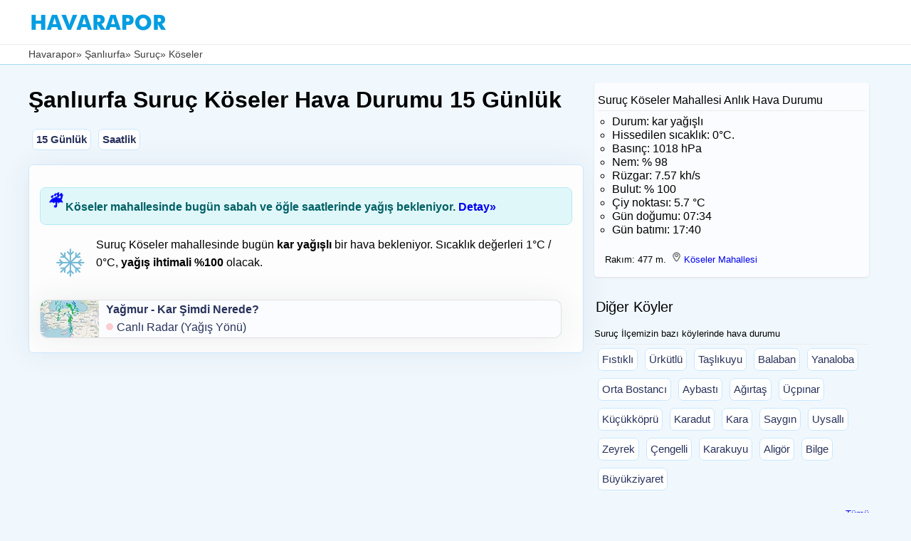

--- FILE ---
content_type: text/html; charset=UTF-8
request_url: https://www.havarapor.com/hava-durumu/31598-suruc-koseler
body_size: 8886
content:

 <!DOCTYPE HTML>
<html lang="tr">
<head><meta charset="utf-8">
<title>Şanlıurfa Suruç Köseler  Hava Durumu 15 Günlük</title>
<meta name="description" content="Köseler Mahallesi (Suruç/Şanlıurfa) hava durumu ► Bugün kar yağışlı, 1°C / -0°C, yağış ihtimali: %100. 15 günlük ve saatlik tahminler"> 
<link rel="canonical" href="https://www.havarapor.com/hava-durumu/31598-suruc-koseler">
<link rel="alternate" hreflang="tr-TR" href="https://www.havarapor.com/hava-durumu/31598-suruc-koseler">
<meta name="viewport" content="width=device-width, initial-scale=1, maximum-scale=5">
<meta name="robots" content="index, follow">	
<link rel="icon" href="/favicon.ico">
<link rel="shortcut icon" href="/favicon.ico" type="image/x-icon">
<link rel="apple-touch-icon" sizes="180x180" href="/apple-touch-icon.png">
<link rel="image_src" href="https://www.havarapor.com/icong/13d.png">
<meta property="og:image" content="https://www.havarapor.com/icong/13d.png">
<meta property="og:image:width" content="128">
<meta property="og:image:height" content="128">
<meta property="og:image:type" content="image/png">
<meta name="url" content="https://www.havarapor.com/hava-durumu/31598-suruc-koseler">      
<meta property="og:type" content="website">
<meta property="og:url" content="https://www.havarapor.com/hava-durumu/31598-suruc-koseler">
<meta property="og:title" content="Şanlıurfa Suruç Köseler Mahallesi Hava Durumu">
<meta property="og:description" content="Şanlıurfa Suruç Köseler mahallesinde bugün, yarın, saatlik ve 15 günlük hava durumu verileri.">
<meta property="og:site_name" content="Havarapor.com">

 <link rel="preconnect" href="https://pagead2.googlesyndication.com" crossorigin>
 <link rel="dns-prefetch" href="https://googleads.g.doubleclick.net">
 <link rel="dns-prefetch" href="https://tpc.googlesyndication.com">
 <link rel="dns-prefetch" href="https://www.googletagservices.com">
<script async src="https://pagead2.googlesyndication.com/pagead/js/adsbygoogle.js?client=ca-pub-1770725477061400" crossorigin="anonymous"></script>
<style>body,div,header,html,i,iframe,img,li,logoalti,main,menu,nav,ol,section,ul{margin:auto;padding:0;border:0;outline:0;background:0 0;}logoalti,main,menu,section{display:block}
body{background-color:#f0f8fe;font-family:Arial,Helvetica,sans-serif;margin-bottom: 345px;}
.container{width:100%;max-width:1200px;margin:0 auto}.clr:after,.col:after,.container:after,.group:after,.row:after{content:"";display:table;clear:both}*{box-sizing:border-box}
.wrapper{width:100%;max-width:1200px;margin:0 auto;overflow: hidden;}
.logo{float:left;margin:10px 20px 5px 0;background:0}
.logo img {
    width: 200px;
    height: 33px;
    display: block;
    object-fit: contain;
    background: #fff;
    min-height: 33px;
    font-size: 0;
}
.menuu{float:left}.menu-toggle{padding:.8em;top:1em;right:.5em;cursor:pointer}

.ustalt{padding-top:5px;height:58px;width:100%;background:#ffffff;margin-top:0;margin-bottom:0;border-bottom:1px solid #ebebeb;}

.ustalt {
    min-height: 63px;
    padding-top: 5px;
    background: #ffffff;
    border-bottom: 1px solid #ebebeb;
}
h2{margin:2px;font-size:20px;font-weight:480;letter-spacing:0;line-height:1.5}h3{font-size:16px;font-weight:380;margin:10px 0 10px 0}ol{margin:5px 0 5px 20px;list-style-type:circle;}
img {object-fit: cover;}.uyari{width:100%; clear:both; margin:15px 0; padding:12px; background-color:#e0f7fa; color:#006064; border:1px solid #b2ebf2; border-radius:8px;font-weight:bold; font-size:16px;}
.blink{float:left;background:red;height:10px;width: 10px;animation:blinker 1.2s linear infinite;color:#fff;font-size:14px;font-weight:700;margin:7px 5px 0 0;border-radius: 50%;}@keyframes blinker{80%{opacity:0}}
.link{height:40px;width:100%;}.kutu2{background-color:#ffffff;float:left;margin:0px 5px 10px 5px;padding:5px;border-radius:7px;border:1px solid #cae7ff;}.kutu2 a:link,.kutu2 a:visited{color:#28325b;font-size:15px;}.kutu2 a:hover{color:#036;text-decoration:none}a:active,a:hover,a:link,a:visited{text-decoration:none}
.uyari img{margin-right:10px;float:left;} .kutu3{background-color:#fbfcff;float:left;margin:5px 5px 5px 0;border:1px solid rgba(0,0,0,.1);border-radius:10px;box-shadow:0 0 40px #2b374114;}.kutu3 a:link,.kutu3 a:visited{color:#28325b;text-decoration:none}.kutu3 a:hover{color:#036;text-decoration:none} .kutu3 img{margin:0 10px 0 0;float:left;border-radius:10px 0 0 10px;}
.ort{float:left;margin-bottom:10px;margin-right:10px;width:65%}.havaana{background-color:#fdfdfd;border:1px solid #cae7ff;border-radius:6px;box-shadow:0 0 40px #2b374114;padding:15px;line-height:1.6em;margin:10px 0 15px 0;overflow: hidden;}.yan1{width:33%;padding:10px 5px 10px 5px;line-height:1.5em;text-decoration:none;float:left;border-radius:7px;font-size:13px;overflow: hidden;}.bread{background-color:#ffffff;color:#3e3e3e;margin:0 0 10px 0;width:100%;border-bottom:1px solid #a3dcf1;padding:5px;min-height:28px;float:left}.bread a:link,.bread a:visited{color:#3e3e3e;text-decoration:none;font-size:14px;}.havaana2{display:flex;align-items:center;overflow-x:auto;padding:10px 0 10px 0;min-height:320px;width: 99%;margin-top:10px}
.icon-today{position:relative;height:80px;width:64px;float:left;margin:0 10px 5px 5px;}
.uyari2{float:left;margin-bottom:10px;background-color: #f8d7da; color: #721c24; border: 1px solid #f5c6cb;border-radius:8px;font-weight:bold;padding:1px 5px;font-size:16px;}
.ads1 {
    min-height: 300px;
    width: 100%;
    margin: 15px 0;
    overflow: hidden;
    display: block;
}
@media (max-width: 768px) {
    .ads1 {
        min-height: 300px;
    }
}

@media (max-width:700px){.havaana{padding:10px 5px 10px 5px;border-radius:0px;} h1{margin-left:5px;}.ort{width:100%}.logo{margin:10px 20px 5px 5px}.yan1{width:100%}.havaana2{margin:0 5px 5px}.live {float:left;margin:0 0 0 60px;}.bugun{margin:60px 5px 5px 18px;}icon-today{height:70px;}}
.temp-bar {
    height: 8px;
    width: 100%;
    display: block;}
	
@media all and (display-mode: standalone) {
    #pwa1 {
        display: none;
    }
}

.simple-arrow {
  display: inline-block;
  color: red;
font-weight: 900;
-webkit-text-stroke: 1px red;
  font-size: 1.3rem;
  animation: bounceUp 0.9s infinite alternate;
}
.simple-arrow2 {
  display: inline-block;
  color: blue;
font-weight: 900;
-webkit-text-stroke: 1px blue;
  font-size: 1.3rem;
  animation: bounceUp 0.5s infinite alternate;
}
@keyframes bounceUp {
  from { transform: translateY(0); }
  to { transform: translateY(-5px); }
}
</style>
<script type="application/ld+json">
{ "@context": "https://schema.org",
  "@type": "WebPage",
  "name": "Suruç Köseler Köyü Hava Durumu",
  "description": "Şanlıurfa Suruç Köseler Mahallesi hava durumu verileri anlık, saatlik ve 15 günlük olarak sunuluyor. Köseler Köyü hava durumu bugün kar yağışlı 1°C olacak.",
  "keywords": [
    "Şanlıurfa",
    "Suruç Köseler hava durumu",
    "Köseler"
  ],
  "url": "https://www.havarapor.com/hava-durumu/31598-suruc-koseler",
  "dateModified": "2026-01-23T07:49:30+03:00",
  "inLanguage": "tr",
  "publisher": {
    "@type": "Organization",
    "name": "Havarapor",
    "logo": {
      "@type": "ImageObject",
      "url": "https://www.havarapor.com/logo2.png",
      "width": 192,
      "height": 192
    }
  },
  "author": {
    "name": "Havarapor.com"
  },
  "primaryImageOfPage": {
    "@type": "ImageObject",
    "url": "https://www.havarapor.com/logo2.png"
  },
  "mainEntity": {
    "@type": "WebPage",
    "name": "Köseler Köyü hava durumu",
    "address": {
      "@type": "PostalAddress",
      "addressLocality": "Suruç",
      "addressRegion": "Şanlıurfa",
      "addressCountry": "TR"
    },
    "geo": {
      "@type": "GeoCoordinates",
      "latitude": 36.9219254,
      "longitude": 38.456706    }
  }
}
</script>

 <script type="application/ld+json">
{
  "@context": "https://schema.org",
  "@type": "BreadcrumbList",
  "itemListElement": [
    {
      "@type": "ListItem",
      "position": 1,
      "item": {
        "@id": "https://www.havarapor.com/",
        "name": "Anasayfa"
      }},
    {"@type": "ListItem",
      "position": 2,
      "item": {
        "@id": "https://www.havarapor.com/il/63-sanliurfa",
        "name": "Şanlıurfa hava durumu"
      }},
    { "@type": "ListItem",
      "position": 3,
      "item": {
        "@id": "https://www.havarapor.com/ilce/498-suruc",
        "name": "Suruç hava durumu"
      }},{"@type": "ListItem",
      "position": 4,
      "item": {
        "@id": "https://www.havarapor.com/hava-durumu/31598-suruc-koseler",
        "name": "Suruç Köseler Hava Durumu"
      }}]}
</script>
<script type="application/ld+json">
{
  "@context": "https://schema.org",
  "@type": "FAQPage",
  "mainEntity": [
    {
      "@type": "Question",
      "name": "Köseler mahallesinde bugün nasıl bir hava durumu bekleniyor?",
      "acceptedAnswer": {
        "@type": "Answer",
        "text": "Şanlıurfa Suruç Köseler mahallesinde bugün kar yağışlı bir hava durumu bekleniyor. Anlık olarak kar yağışlı bir hava var. Bulut oranı %100, hissedilen sıcaklık 0°C. Bugün en düşük -0°C, en yüksek 1°C olacak. Hava 0°C altında, oldukça soğuk."
      }
    },
    {
      "@type": "Question",
      "name": "Bugün Şanlıurfa Suruç Köseler mahallesinde yağış var mı?",
      "acceptedAnswer": {
        "@type": "Answer",
        "text": "Evet, bugün kar yağışlı bir hava bekleniyor."
      }
    },
    {
      "@type": "Question",
      "name": "Suruç Köseler mahallesinde yarınki hava durumu nasıl olacak?",
      "acceptedAnswer": {
        "@type": "Answer",
        "text": "Yarın (Cumartesi) Köseler mahallesinde hafif kar yağışlı bir hava bekleniyor. En yüksek 2°C, en düşük -2°C olacak."
      }
    },
    {
      "@type": "Question",
      "name": "Köseler mahallesinde yarın yağış var mı?",
      "acceptedAnswer": {
        "@type": "Answer",
        "text": "Evet, yarın hafif kar yağışlı bir hava bekleniyor."
      }
    }
  ]
}
</script>

</head><body>
<header><div class="ustalt"><div class="wrapper"   style="z-index:9999;"><div class="logo"><a href="/"><img src="/img/havarapor.webp" 
     alt="hava durumu" 
     width="200" 
     height="33"></a></div>
</div></div>
<nav class="bread" itemscope itemtype="https://schema.org/BreadcrumbList"> 

<div class="container" style="display: flex;
  flex-wrap: nowrap;
  overflow-x: auto;
  white-space: nowrap;
  scrollbar-width:none;font-size:14px;">
<span itemprop="itemListElement" itemscope itemtype="https://schema.org/ListItem">
    <a href="/" itemprop="item"><span itemprop="name">Havarapor</span></a>
    <meta itemprop="position" content="1">
  </span> &raquo;&nbsp;
  <span itemprop="itemListElement" itemscope itemtype="https://schema.org/ListItem">
    <a href="/il/63-sanliurfa" itemprop="item"><span itemprop="name">Şanlıurfa</span></a>
    <meta itemprop="position" content="2">
  </span> &raquo;&nbsp;
  <span itemprop="itemListElement" itemscope itemtype="https://schema.org/ListItem">
    <a href="/ilce/498-suruc" itemprop="item"><span itemprop="name">Suruç</span></a>
    <meta itemprop="position" content="3">
  </span> &raquo;&nbsp;
   <span itemprop="itemListElement" itemscope itemtype="https://schema.org/ListItem">
    <span itemprop="name">Köseler <span style="display: none"></span></span>
    <meta itemprop="position" content="4">
  </span>
</div></nav>
</header>

<main aria-label="main">
<div class="container">
<div class="ort">

    <h1>Şanlıurfa Suruç Köseler  Hava Durumu 15 Günlük</h1>
    <nav aria-label="page navigation" class="link">
        <div class="kutu2"><a title="Şanlıurfa Suruç Köseler 15 günlük hava durumu" href="#15gunluk"><strong>15 Günlük</strong></a></div>
        <div class="kutu2"><a title="Köseler saatlik hava durumu" href="#saatlik"><strong>Saatlik</strong></a></div> 
    </nav>
<div class="havaana">
<p>
    <div class="uyari" role="status">
        <span class="simple-arrow2">&#9748; </span> Köseler mahallesinde bugün sabah ve öğle saatlerinde yağış bekleniyor. <a title="hava durumu uyarısı detay bilgisi" href="#saatlik"> Detay»</a>
    </div>

<div class='uyari2' style="display: none"></div>

<div class="icon-today"><img src="/icong/13d.png" alt="Köseler kar yağışlı ikonu" width="64" height="64" style="float:left;margin:5px;"></div>
Suruç Köseler mahallesinde bugün <strong>kar yağışlı</strong> bir hava bekleniyor. Sıcaklık değerleri 1°C / 0°C, <strong>yağış ihtimali %100</strong> olacak.
<div class="kutu3" style="width:98%"><a href="/radar2" aria-label="anlık yağış durumunu gösteren yağış haritası"><img src="/img/map.webp" width="82" height="52" alt="anlık yağmur haritası"><strong>Yağmur - Kar Şimdi Nerede?</strong><br><div class="blink"> </div>Canlı Radar (Yağış Yönü)</a></div>
</div>
 
  
 	<div class="ads1">
        <ins class="adsbygoogle"
             style="display:block"
             data-ad-client="ca-pub-1770725477061400"
             data-ad-slot="7039152657"
             data-ad-format="auto"
             data-full-width-responsive="true"></ins>
        <script>
             (adsbygoogle = window.adsbygoogle || []).push({});
        </script>
    </div>
	
 <div class="hava3"><h2 id="15gunluk">Suruç Köseler Köyü 15 Günlük Hava Durumu</h2>
<div class="havaana2"><ul style="display: flex;list-style: none;">
<li>
    <div class="kutulist2">
        <div class="temp-bar" style="background-color: #74D1FD;"></div><div class="gunbaslik2"><strong>Bugün</strong><br><div class="gunbaslik22">23 Oca Cum</div></div><img src="/iconw/13d.webp" loading="lazy" style="object-fit: cover;" width="70" height="70" alt="kar yağışlı" class="weather-icon2"><div class="derece2"><strong>1°</strong>/<span style="font-size:12px;">0°</span></div><div class="gundurum2">kar yağışlı</div><div class="yagis"><strong>Yağış: %100</strong><br><div class='rainbord'><div class='rainicon'><img src='/img/rainicons.png' width='13' height='13' alt='Beklenen yağmur miktarı' title='Beklenen yağmur miktarı'></div>0 mm</div><div class='rainbord'><div class='rainicon'><img src='/img/snowmans.png' width='13' height='13' alt='Beklenen kar miktarı' title='Beklenen kar miktarı'></div>21.9 mm</div><div class='rainbord'><div class='rainicon'><img src='/img/windicon.png' width='13' height='13' alt='Rüzgar hızı' title='Rüzgar hızı'></div>8.6m/s<span title='Rüzgar yönü' class='wind-arrow'>↗</span></div></div>    </div>
</li>
<li>
    <div class="kutulist2">
        <div class="temp-bar" style="background-color: #82D6FB;"></div><div class="gunbaslik2"><strong>Yarın</strong><br><div class="gunbaslik22">24 Oca Cts</div></div><img src="/iconw/13d.webp" loading="lazy" style="object-fit: cover;" width="70" height="70" alt="hafif kar yağışlı" class="weather-icon2"><div class="derece2"><strong>2°</strong>/<span style="font-size:12px;">-2°</span></div><div class="gundurum2">hafif kar yağışlı</div><div class="yagis"><strong>Yağış: %30</strong><br><div class='rainbord'><div class='rainicon'><img src='/img/rainicons.png' width='13' height='13' alt='Beklenen yağmur miktarı' title='Beklenen yağmur miktarı'></div>0 mm</div><div class='rainbord'><div class='rainicon'><img src='/img/snowmans.png' width='13' height='13' alt='Beklenen kar miktarı' title='Beklenen kar miktarı'></div>0.13 mm</div><div class='rainbord'><div class='rainicon'><img src='/img/windicon.png' width='13' height='13' alt='Rüzgar hızı' title='Rüzgar hızı'></div>5.3m/s<span title='Rüzgar yönü' class='wind-arrow'>↗</span></div></div>    </div>
</li>
<li>
    <div class="kutulist2">
        <div class="temp-bar" style="background-color: #82D6FB;"></div><div class="gunbaslik2"><strong>Pazar</strong><br><div class="gunbaslik22">25 Oca</div></div><img src="/iconw/03d.webp" loading="lazy" style="object-fit: cover;" width="70" height="70" alt="parçalı az bulutlu" class="weather-icon2"><div class="derece2"><strong>2°</strong>/<span style="font-size:12px;">-3°</span></div><div class="gundurum2">parçalı az bulutlu</div><div class="yagis"><strong>Yağış: %0</strong><br><div class='rainbord'><div class='rainicon'><img src='/img/rainicons.png' width='13' height='13' alt='Beklenen yağmur miktarı' title='Beklenen yağmur miktarı'></div>0 mm</div><div class='rainbord'><div class='rainicon'><img src='/img/snowmans.png' width='13' height='13' alt='Beklenen kar miktarı' title='Beklenen kar miktarı'></div>0 mm</div><div class='rainbord'><div class='rainicon'><img src='/img/windicon.png' width='13' height='13' alt='Rüzgar hızı' title='Rüzgar hızı'></div>2.6m/s<span title='Rüzgar yönü' class='wind-arrow'>↑</span></div></div>    </div>
</li>
<li>
    <div class="kutulist2">
        <div class="temp-bar" style="background-color: #82D6FB;"></div><div class="gunbaslik2"><strong>Pazartesi</strong><br><div class="gunbaslik22">26 Oca</div></div><img src="/iconw/04d.webp" loading="lazy" style="object-fit: cover;" width="70" height="70" alt="kapalı" class="weather-icon2"><div class="derece2"><strong>2°</strong>/<span style="font-size:12px;">-2°</span></div><div class="gundurum2">kapalı</div><div class="yagis"><strong>Yağış: %0</strong><br><div class='rainbord'><div class='rainicon'><img src='/img/rainicons.png' width='13' height='13' alt='Beklenen yağmur miktarı' title='Beklenen yağmur miktarı'></div>0 mm</div><div class='rainbord'><div class='rainicon'><img src='/img/snowmans.png' width='13' height='13' alt='Beklenen kar miktarı' title='Beklenen kar miktarı'></div>0 mm</div><div class='rainbord'><div class='rainicon'><img src='/img/windicon.png' width='13' height='13' alt='Rüzgar hızı' title='Rüzgar hızı'></div>3.4m/s<span title='Rüzgar yönü' class='wind-arrow'>↗</span></div></div>    </div>
</li>
<li>
    <div class="kutulist2">
        <div class="temp-bar" style="background-color: #B9EBF2;"></div><div class="gunbaslik2"><strong>Salı</strong><br><div class="gunbaslik22">27 Oca</div></div><img src="/iconw/10d.webp" loading="lazy" style="object-fit: cover;" width="70" height="70" alt="hafif yağmurlu" class="weather-icon2"><div class="derece2"><strong>6°</strong>/<span style="font-size:12px;">2°</span></div><div class="gundurum2">hafif yağmurlu</div><div class="yagis"><strong>Yağış: %80</strong><br><div class='rainbord'><div class='rainicon'><img src='/img/rainicons.png' width='13' height='13' alt='Beklenen yağmur miktarı' title='Beklenen yağmur miktarı'></div>4.4 mm</div><div class='rainbord'><div class='rainicon'><img src='/img/snowmans.png' width='13' height='13' alt='Beklenen kar miktarı' title='Beklenen kar miktarı'></div>0 mm</div><div class='rainbord'><div class='rainicon'><img src='/img/windicon.png' width='13' height='13' alt='Rüzgar hızı' title='Rüzgar hızı'></div>7.9m/s<span title='Rüzgar yönü' class='wind-arrow'>↗</span></div></div>    </div>
</li>
<li>
    <div class="kutulist2">
        <div class="temp-bar" style="background-color: #D4F5EE;"></div><div class="gunbaslik2"><strong>Çarşamba</strong><br><div class="gunbaslik22">28 Oca</div></div><img src="/iconw/10d.webp" loading="lazy" style="object-fit: cover;" width="70" height="70" alt="orta şiddetli yağmurlu" class="weather-icon2"><div class="derece2"><strong>8°</strong>/<span style="font-size:12px;">5°</span></div><div class="gundurum2">orta şiddetli yağmurlu</div><div class="yagis"><strong>Yağış: %80</strong><br><div class='rainbord'><div class='rainicon'><img src='/img/rainicons.png' width='13' height='13' alt='Beklenen yağmur miktarı' title='Beklenen yağmur miktarı'></div>12.51 mm</div><div class='rainbord'><div class='rainicon'><img src='/img/snowmans.png' width='13' height='13' alt='Beklenen kar miktarı' title='Beklenen kar miktarı'></div>0 mm</div><div class='rainbord'><div class='rainicon'><img src='/img/windicon.png' width='13' height='13' alt='Rüzgar hızı' title='Rüzgar hızı'></div>6.4m/s<span title='Rüzgar yönü' class='wind-arrow'>↗</span></div></div>    </div>
</li>
<li>
    <div class="kutulist2">
        <div class="temp-bar" style="background-color: #F2FFD3;"></div><div class="gunbaslik2"><strong>Perşembe</strong><br><div class="gunbaslik22">29 Oca</div></div><img src="/iconw/01d.webp" loading="lazy" style="object-fit: cover;" width="70" height="70" alt="açık" class="weather-icon2"><div class="derece2"><strong>11°</strong>/<span style="font-size:12px;">4°</span></div><div class="gundurum2">açık</div><div class="yagis"><strong>Yağış: %0</strong><br><div class='rainbord'><div class='rainicon'><img src='/img/rainicons.png' width='13' height='13' alt='Beklenen yağmur miktarı' title='Beklenen yağmur miktarı'></div>0 mm</div><div class='rainbord'><div class='rainicon'><img src='/img/snowmans.png' width='13' height='13' alt='Beklenen kar miktarı' title='Beklenen kar miktarı'></div>0 mm</div><div class='rainbord'><div class='rainicon'><img src='/img/windicon.png' width='13' height='13' alt='Rüzgar hızı' title='Rüzgar hızı'></div>3.5m/s<span title='Rüzgar yönü' class='wind-arrow'>↑</span></div></div>    </div>
</li>
<li>
    <div class="kutulist2">
        <div class="temp-bar" style="background-color: #C7F0F0;"></div><div class="gunbaslik2"><strong>Cuma</strong><br><div class="gunbaslik22">30 Oca</div></div><img src="/iconw/10d.webp" loading="lazy" style="object-fit: cover;" width="70" height="70" alt="orta şiddetli yağmurlu" class="weather-icon2"><div class="derece2"><strong>7°</strong>/<span style="font-size:12px;">6°</span></div><div class="gundurum2">orta şiddetli yağmurlu</div><div class="yagis"><strong>Yağış: %80</strong><br><div class='rainbord'><div class='rainicon'><img src='/img/rainicons.png' width='13' height='13' alt='Beklenen yağmur miktarı' title='Beklenen yağmur miktarı'></div>10.29 mm</div><div class='rainbord'><div class='rainicon'><img src='/img/snowmans.png' width='13' height='13' alt='Beklenen kar miktarı' title='Beklenen kar miktarı'></div>0 mm</div><div class='rainbord'><div class='rainicon'><img src='/img/windicon.png' width='13' height='13' alt='Rüzgar hızı' title='Rüzgar hızı'></div>8.4m/s<span title='Rüzgar yönü' class='wind-arrow'>↗</span></div></div>    </div>
</li>
<li>
    <div class="kutulist2">
        <div class="temp-bar" style="background-color: #C7F0F0;"></div><div class="gunbaslik2"><strong>Cumartesi</strong><br><div class="gunbaslik22">31 Oca</div></div><img src="/iconw/10d.webp" loading="lazy" style="object-fit: cover;" width="70" height="70" alt="hafif yağmurlu" class="weather-icon2"><div class="derece2"><strong>7°</strong>/<span style="font-size:12px;">7°</span></div><div class="gundurum2">hafif yağmurlu</div><div class="yagis"><strong>Yağış: %80</strong><br><div class='rainbord'><div class='rainicon'><img src='/img/rainicons.png' width='13' height='13' alt='Beklenen yağmur miktarı' title='Beklenen yağmur miktarı'></div>6.57 mm</div><div class='rainbord'><div class='rainicon'><img src='/img/snowmans.png' width='13' height='13' alt='Beklenen kar miktarı' title='Beklenen kar miktarı'></div>0 mm</div><div class='rainbord'><div class='rainicon'><img src='/img/windicon.png' width='13' height='13' alt='Rüzgar hızı' title='Rüzgar hızı'></div>7.3m/s<span title='Rüzgar yönü' class='wind-arrow'>↗</span></div></div>    </div>
</li>
<li>
    <div class="kutulist2">
        <div class="temp-bar" style="background-color: #F2FFD3;"></div><div class="gunbaslik2"><strong>Pazar</strong><br><div class="gunbaslik22">01 Şub</div></div><img src="/iconw/10d.webp" loading="lazy" style="object-fit: cover;" width="70" height="70" alt="hafif yağmurlu" class="weather-icon2"><div class="derece2"><strong>11°</strong>/<span style="font-size:12px;">7°</span></div><div class="gundurum2">hafif yağmurlu</div><div class="yagis"><strong>Yağış: %80</strong><br><div class='rainbord'><div class='rainicon'><img src='/img/rainicons.png' width='13' height='13' alt='Beklenen yağmur miktarı' title='Beklenen yağmur miktarı'></div>5.16 mm</div><div class='rainbord'><div class='rainicon'><img src='/img/snowmans.png' width='13' height='13' alt='Beklenen kar miktarı' title='Beklenen kar miktarı'></div>0 mm</div><div class='rainbord'><div class='rainicon'><img src='/img/windicon.png' width='13' height='13' alt='Rüzgar hızı' title='Rüzgar hızı'></div>6.9m/s<span title='Rüzgar yönü' class='wind-arrow'>↗</span></div></div>    </div>
</li>
<li>
    <div class="kutulist2">
        <div class="temp-bar" style="background-color: #F2FFD3;"></div><div class="gunbaslik2"><strong>Pazartesi</strong><br><div class="gunbaslik22">02 Şub</div></div><img src="/iconw/10d.webp" loading="lazy" style="object-fit: cover;" width="70" height="70" alt="hafif yağmurlu" class="weather-icon2"><div class="derece2"><strong>11°</strong>/<span style="font-size:12px;">8°</span></div><div class="gundurum2">hafif yağmurlu</div><div class="yagis"><strong>Yağış: %80</strong><br><div class='rainbord'><div class='rainicon'><img src='/img/rainicons.png' width='13' height='13' alt='Beklenen yağmur miktarı' title='Beklenen yağmur miktarı'></div>3.3 mm</div><div class='rainbord'><div class='rainicon'><img src='/img/snowmans.png' width='13' height='13' alt='Beklenen kar miktarı' title='Beklenen kar miktarı'></div>0 mm</div><div class='rainbord'><div class='rainicon'><img src='/img/windicon.png' width='13' height='13' alt='Rüzgar hızı' title='Rüzgar hızı'></div>3.4m/s<span title='Rüzgar yönü' class='wind-arrow'>↗</span></div></div>    </div>
</li>
<li>
    <div class="kutulist2">
        <div class="temp-bar" style="background-color: #F2FFD3;"></div><div class="gunbaslik2"><strong>Salı</strong><br><div class="gunbaslik22">03 Şub</div></div><img src="/iconw/10d.webp" loading="lazy" style="object-fit: cover;" width="70" height="70" alt="hafif yağmurlu" class="weather-icon2"><div class="derece2"><strong>11°</strong>/<span style="font-size:12px;">6°</span></div><div class="gundurum2">hafif yağmurlu</div><div class="yagis"><strong>Yağış: %38</strong><br><div class='rainbord'><div class='rainicon'><img src='/img/rainicons.png' width='13' height='13' alt='Beklenen yağmur miktarı' title='Beklenen yağmur miktarı'></div>0.18 mm</div><div class='rainbord'><div class='rainicon'><img src='/img/snowmans.png' width='13' height='13' alt='Beklenen kar miktarı' title='Beklenen kar miktarı'></div>0 mm</div><div class='rainbord'><div class='rainicon'><img src='/img/windicon.png' width='13' height='13' alt='Rüzgar hızı' title='Rüzgar hızı'></div>4.5m/s<span title='Rüzgar yönü' class='wind-arrow'>↗</span></div></div>    </div>
</li>
<li>
    <div class="kutulist2">
        <div class="temp-bar" style="background-color: #F0FFEA;"></div><div class="gunbaslik2"><strong>Çarşamba</strong><br><div class="gunbaslik22">04 Şub</div></div><img src="/iconw/01d.webp" loading="lazy" style="object-fit: cover;" width="70" height="70" alt="açık" class="weather-icon2"><div class="derece2"><strong>10°</strong>/<span style="font-size:12px;">5°</span></div><div class="gundurum2">açık</div><div class="yagis"><strong>Yağış: %0</strong><br><div class='rainbord'><div class='rainicon'><img src='/img/rainicons.png' width='13' height='13' alt='Beklenen yağmur miktarı' title='Beklenen yağmur miktarı'></div>0 mm</div><div class='rainbord'><div class='rainicon'><img src='/img/snowmans.png' width='13' height='13' alt='Beklenen kar miktarı' title='Beklenen kar miktarı'></div>0 mm</div><div class='rainbord'><div class='rainicon'><img src='/img/windicon.png' width='13' height='13' alt='Rüzgar hızı' title='Rüzgar hızı'></div>4.9m/s<span title='Rüzgar yönü' class='wind-arrow'>↗</span></div></div>    </div>
</li>
<li>
    <div class="kutulist2">
        <div class="temp-bar" style="background-color: #F2FFD3;"></div><div class="gunbaslik2"><strong>Perşembe</strong><br><div class="gunbaslik22">05 Şub</div></div><img src="/iconw/03d.webp" loading="lazy" style="object-fit: cover;" width="70" height="70" alt="parçalı az bulutlu" class="weather-icon2"><div class="derece2"><strong>11°</strong>/<span style="font-size:12px;">2°</span></div><div class="gundurum2">parçalı az bulutlu</div><div class="yagis"><strong>Yağış: %0</strong><br><div class='rainbord'><div class='rainicon'><img src='/img/rainicons.png' width='13' height='13' alt='Beklenen yağmur miktarı' title='Beklenen yağmur miktarı'></div>0 mm</div><div class='rainbord'><div class='rainicon'><img src='/img/snowmans.png' width='13' height='13' alt='Beklenen kar miktarı' title='Beklenen kar miktarı'></div>0 mm</div><div class='rainbord'><div class='rainicon'><img src='/img/windicon.png' width='13' height='13' alt='Rüzgar hızı' title='Rüzgar hızı'></div>3.2m/s<span title='Rüzgar yönü' class='wind-arrow'>↑</span></div></div>    </div>
</li>
<li>
    <div class="kutulist2">
        <div class="temp-bar" style="background-color: #F2FFD3;"></div><div class="gunbaslik2"><strong>Cuma</strong><br><div class="gunbaslik22">06 Şub</div></div><img src="/iconw/04d.webp" loading="lazy" style="object-fit: cover;" width="70" height="70" alt="kapalı" class="weather-icon2"><div class="derece2"><strong>11°</strong>/<span style="font-size:12px;">3°</span></div><div class="gundurum2">kapalı</div><div class="yagis"><strong>Yağış: %0</strong><br><div class='rainbord'><div class='rainicon'><img src='/img/rainicons.png' width='13' height='13' alt='Beklenen yağmur miktarı' title='Beklenen yağmur miktarı'></div>0 mm</div><div class='rainbord'><div class='rainicon'><img src='/img/snowmans.png' width='13' height='13' alt='Beklenen kar miktarı' title='Beklenen kar miktarı'></div>0 mm</div><div class='rainbord'><div class='rainicon'><img src='/img/windicon.png' width='13' height='13' alt='Rüzgar hızı' title='Rüzgar hızı'></div>4.5m/s<span title='Rüzgar yönü' class='wind-arrow'>↗</span></div></div>    </div>
</li>
</ul>
</div>
</div>
<div id="saatlik">
<ins class="adsbygoogle"
     style="display:block"
     data-ad-client="ca-pub-1770725477061400"
     data-ad-slot="9707048561"
     data-ad-format="auto"
     data-full-width-responsive="true"></ins>
<script>
     (adsbygoogle = window.adsbygoogle || []).push({});
</script></div>
<div class="havaana">
    <h2>Köseler Mahallesi Saatlik Hava Durumu</h2>
    <div class="block3">
        <div class='saatlikkutu'><div class='saat'>6:00</div><div class='gun' style='font-weight:bold;'> Cuma </div><div class='iconweather'><img src='/iconw/13d.webp' loading='lazy' width='50' height='50' alt='Köseler saat 6:00 hava durumu'></div><div class='temp'>0°</div><p><div class='saatlikyagis'><img src='/iconw/iht.svg' alt='Yağış ihtimali'> %100</div></div><div class='saatlikkutu'><div class='saat'>9:00</div><div class='gun' style='font-weight:bold;'> Cuma </div><div class='iconweather'><img src='/iconw/13d.webp' loading='lazy' width='50' height='50' alt='Köseler saat 9:00 hava durumu'></div><div class='temp'>0°</div><p><div class='saatlikyagis'><img src='/iconw/iht.svg' alt='Yağış ihtimali'> %100</div></div><div class='saatlikkutu'><div class='saat'>12:00</div><div class='gun' style='font-weight:bold;'> Cuma </div><div class='iconweather'><img src='/iconw/13d.webp' loading='lazy' width='50' height='50' alt='Köseler saat 12:00 hava durumu'></div><div class='temp'>1°</div><p><div class='saatlikyagis'><img src='/iconw/iht.svg' alt='Yağış ihtimali'> %100</div></div><div class='saatlikkutu'><div class='saat'>15:00</div><div class='gun' style='font-weight:bold;'> Cuma </div><div class='iconweather'><img src='/iconw/04n.webp' loading='lazy' width='50' height='50' alt='Köseler saat 15:00 hava durumu'></div><div class='temp'>1°</div><p><div class='saatlikyagis'><img src='/iconw/iht.svg' alt='Yağış ihtimali'> %0</div></div><div class='saatlikkutu'><div class='saat'>18:00</div><div class='gun' style='font-weight:bold;'> Cuma </div><div class='iconweather'><img src='/iconw/13n.webp' loading='lazy' width='50' height='50' alt='Köseler saat 18:00 hava durumu'></div><div class='temp'>1°</div><p><div class='saatlikyagis'><img src='/iconw/iht.svg' alt='Yağış ihtimali'> %20</div></div><div class='saatlikkutu'><div class='saat'>21:00</div><div class='gun' style='font-weight:bold;'> Cuma </div><div class='iconweather'><img src='/iconw/13n.webp' loading='lazy' width='50' height='50' alt='Köseler saat 21:00 hava durumu'></div><div class='temp'>1°</div><p><div class='saatlikyagis'><img src='/iconw/iht.svg' alt='Yağış ihtimali'> %30</div></div><div class='saatlikkutu'><div class='saat'>0:00</div><div class='gun' style='font-weight:bold;'> Ctesi </div><div class='iconweather'><img src='/iconw/13n.webp' loading='lazy' width='50' height='50' alt='Köseler saat 0:00 hava durumu'></div><div class='temp'>1°</div><p><div class='saatlikyagis'><img src='/iconw/iht.svg' alt='Yağış ihtimali'> %20</div></div><div class='saatlikkutu'><div class='saat'>3:00</div><div class='gun' style='font-weight:bold;'> Ctesi </div><div class='iconweather'><img src='/iconw/04n.webp' loading='lazy' width='50' height='50' alt='Köseler saat 3:00 hava durumu'></div><div class='temp'>1°</div><p><div class='saatlikyagis'><img src='/iconw/iht.svg' alt='Yağış ihtimali'> %0</div></div><div class='saatlikkutu'><div class='saat'>6:00</div><div class='gun' style='font-weight:bold;'> Ctesi </div><div class='iconweather'><img src='/iconw/04d.webp' loading='lazy' width='50' height='50' alt='Köseler saat 6:00 hava durumu'></div><div class='temp'>1°</div><p><div class='saatlikyagis'><img src='/iconw/iht.svg' alt='Yağış ihtimali'> %0</div></div><div class='saatlikkutu'><div class='saat'>9:00</div><div class='gun' style='font-weight:bold;'> Ctesi </div><div class='iconweather'><img src='/iconw/04d.webp' loading='lazy' width='50' height='50' alt='Köseler saat 9:00 hava durumu'></div><div class='temp'>2°</div><p><div class='saatlikyagis'><img src='/iconw/iht.svg' alt='Yağış ihtimali'> %0</div></div><div class='saatlikkutu'><div class='saat'>12:00</div><div class='gun' style='font-weight:bold;'> Ctesi </div><div class='iconweather'><img src='/iconw/04d.webp' loading='lazy' width='50' height='50' alt='Köseler saat 12:00 hava durumu'></div><div class='temp'>2°</div><p><div class='saatlikyagis'><img src='/iconw/iht.svg' alt='Yağış ihtimali'> %0</div></div><div class='saatlikkutu'><div class='saat'>15:00</div><div class='gun' style='font-weight:bold;'> Ctesi </div><div class='iconweather'><img src='/iconw/04n.webp' loading='lazy' width='50' height='50' alt='Köseler saat 15:00 hava durumu'></div><div class='temp'>1°</div><p><div class='saatlikyagis'><img src='/iconw/iht.svg' alt='Yağış ihtimali'> %0</div></div><div class='saatlikkutu'><div class='saat'>18:00</div><div class='gun' style='font-weight:bold;'> Ctesi </div><div class='iconweather'><img src='/iconw/04n.webp' loading='lazy' width='50' height='50' alt='Köseler saat 18:00 hava durumu'></div><div class='temp'>-1°</div><p><div class='saatlikyagis'><img src='/iconw/iht.svg' alt='Yağış ihtimali'> %0</div></div><div class='saatlikkutu'><div class='saat'>21:00</div><div class='gun' style='font-weight:bold;'> Ctesi </div><div class='iconweather'><img src='/iconw/03n.webp' loading='lazy' width='50' height='50' alt='Köseler saat 21:00 hava durumu'></div><div class='temp'>-2°</div><p><div class='saatlikyagis'><img src='/iconw/iht.svg' alt='Yağış ihtimali'> %0</div></div><div class='saatlikkutu'><div class='saat'>0:00</div><div class='gun' style='font-weight:bold;'> Pazar </div><div class='iconweather'><img src='/iconw/03n.webp' loading='lazy' width='50' height='50' alt='Köseler saat 0:00 hava durumu'></div><div class='temp'>-3°</div><p><div class='saatlikyagis'><img src='/iconw/iht.svg' alt='Yağış ihtimali'> %0</div></div><div class='saatlikkutu'><div class='saat'>3:00</div><div class='gun' style='font-weight:bold;'> Pazar </div><div class='iconweather'><img src='/iconw/01n.webp' loading='lazy' width='50' height='50' alt='Köseler saat 3:00 hava durumu'></div><div class='temp'>-3°</div><p><div class='saatlikyagis'><img src='/iconw/iht.svg' alt='Yağış ihtimali'> %0</div></div><div class='saatlikkutu'><div class='saat'>6:00</div><div class='gun' style='font-weight:bold;'> Pazar </div><div class='iconweather'><img src='/iconw/01d.webp' loading='lazy' width='50' height='50' alt='Köseler saat 6:00 hava durumu'></div><div class='temp'>-1°</div><p><div class='saatlikyagis'><img src='/iconw/iht.svg' alt='Yağış ihtimali'> %0</div></div><div class='saatlikkutu'><div class='saat'>9:00</div><div class='gun' style='font-weight:bold;'> Pazar </div><div class='iconweather'><img src='/iconw/03d.webp' loading='lazy' width='50' height='50' alt='Köseler saat 9:00 hava durumu'></div><div class='temp'>2°</div><p><div class='saatlikyagis'><img src='/iconw/iht.svg' alt='Yağış ihtimali'> %0</div></div><div class='saatlikkutu'><div class='saat'>12:00</div><div class='gun' style='font-weight:bold;'> Pazar </div><div class='iconweather'><img src='/iconw/04d.webp' loading='lazy' width='50' height='50' alt='Köseler saat 12:00 hava durumu'></div><div class='temp'>1°</div><p><div class='saatlikyagis'><img src='/iconw/iht.svg' alt='Yağış ihtimali'> %0</div></div><div class='saatlikkutu'><div class='saat'>15:00</div><div class='gun' style='font-weight:bold;'> Pazar </div><div class='iconweather'><img src='/iconw/04n.webp' loading='lazy' width='50' height='50' alt='Köseler saat 15:00 hava durumu'></div><div class='temp'>0°</div><p><div class='saatlikyagis'><img src='/iconw/iht.svg' alt='Yağış ihtimali'> %0</div></div><div class='saatlikkutu'><div class='saat'>18:00</div><div class='gun' style='font-weight:bold;'> Pazar </div><div class='iconweather'><img src='/iconw/04n.webp' loading='lazy' width='50' height='50' alt='Köseler saat 18:00 hava durumu'></div><div class='temp'>-1°</div><p><div class='saatlikyagis'><img src='/iconw/iht.svg' alt='Yağış ihtimali'> %0</div></div><div class='saatlikkutu'><div class='saat'>21:00</div><div class='gun' style='font-weight:bold;'> Pazar </div><div class='iconweather'><img src='/iconw/01n.webp' loading='lazy' width='50' height='50' alt='Köseler saat 21:00 hava durumu'></div><div class='temp'>-2°</div><p><div class='saatlikyagis'><img src='/iconw/iht.svg' alt='Yağış ihtimali'> %0</div></div><div class='saatlikkutu'><div class='saat'>0:00</div><div class='gun' style='font-weight:bold;'> Ptesi </div><div class='iconweather'><img src='/iconw/01n.webp' loading='lazy' width='50' height='50' alt='Köseler saat 0:00 hava durumu'></div><div class='temp'>-1°</div><p><div class='saatlikyagis'><img src='/iconw/iht.svg' alt='Yağış ihtimali'> %0</div></div><div class='saatlikkutu'><div class='saat'>3:00</div><div class='gun' style='font-weight:bold;'> Ptesi </div><div class='iconweather'><img src='/iconw/01n.webp' loading='lazy' width='50' height='50' alt='Köseler saat 3:00 hava durumu'></div><div class='temp'>-1°</div><p><div class='saatlikyagis'><img src='/iconw/iht.svg' alt='Yağış ihtimali'> %0</div></div><div class='saatlikkutu'><div class='saat'>6:00</div><div class='gun' style='font-weight:bold;'> Ptesi </div><div class='iconweather'><img src='/iconw/03d.webp' loading='lazy' width='50' height='50' alt='Köseler saat 6:00 hava durumu'></div><div class='temp'>1°</div><p><div class='saatlikyagis'><img src='/iconw/iht.svg' alt='Yağış ihtimali'> %0</div></div><div class='saatlikkutu'><div class='saat'>9:00</div><div class='gun' style='font-weight:bold;'> Ptesi </div><div class='iconweather'><img src='/iconw/04d.webp' loading='lazy' width='50' height='50' alt='Köseler saat 9:00 hava durumu'></div><div class='temp'>2°</div><p><div class='saatlikyagis'><img src='/iconw/iht.svg' alt='Yağış ihtimali'> %0</div></div><div class='saatlikkutu'><div class='saat'>12:00</div><div class='gun' style='font-weight:bold;'> Ptesi </div><div class='iconweather'><img src='/iconw/04d.webp' loading='lazy' width='50' height='50' alt='Köseler saat 12:00 hava durumu'></div><div class='temp'>2°</div><p><div class='saatlikyagis'><img src='/iconw/iht.svg' alt='Yağış ihtimali'> %0</div></div><div class='saatlikkutu'><div class='saat'>15:00</div><div class='gun' style='font-weight:bold;'> Ptesi </div><div class='iconweather'><img src='/iconw/04n.webp' loading='lazy' width='50' height='50' alt='Köseler saat 15:00 hava durumu'></div><div class='temp'>1°</div><p><div class='saatlikyagis'><img src='/iconw/iht.svg' alt='Yağış ihtimali'> %0</div></div><div class='saatlikkutu'><div class='saat'>18:00</div><div class='gun' style='font-weight:bold;'> Ptesi </div><div class='iconweather'><img src='/iconw/04n.webp' loading='lazy' width='50' height='50' alt='Köseler saat 18:00 hava durumu'></div><div class='temp'>1°</div><p><div class='saatlikyagis'><img src='/iconw/iht.svg' alt='Yağış ihtimali'> %0</div></div><div class='saatlikkutu'><div class='saat'>21:00</div><div class='gun' style='font-weight:bold;'> Ptesi </div><div class='iconweather'><img src='/iconw/04n.webp' loading='lazy' width='50' height='50' alt='Köseler saat 21:00 hava durumu'></div><div class='temp'>2°</div><p><div class='saatlikyagis'><img src='/iconw/iht.svg' alt='Yağış ihtimali'> %0</div></div><div class='saatlikkutu'><div class='saat'>0:00</div><div class='gun' style='font-weight:bold;'> Salı </div><div class='iconweather'><img src='/iconw/04n.webp' loading='lazy' width='50' height='50' alt='Köseler saat 0:00 hava durumu'></div><div class='temp'>2°</div><p><div class='saatlikyagis'><img src='/iconw/iht.svg' alt='Yağış ihtimali'> %0</div></div><div class='saatlikkutu'><div class='saat'>3:00</div><div class='gun' style='font-weight:bold;'> Salı </div><div class='iconweather'><img src='/iconw/04n.webp' loading='lazy' width='50' height='50' alt='Köseler saat 3:00 hava durumu'></div><div class='temp'>3°</div><p><div class='saatlikyagis'><img src='/iconw/iht.svg' alt='Yağış ihtimali'> %0</div></div><div class='saatlikkutu'><div class='saat'>6:00</div><div class='gun' style='font-weight:bold;'> Salı </div><div class='iconweather'><img src='/iconw/04d.webp' loading='lazy' width='50' height='50' alt='Köseler saat 6:00 hava durumu'></div><div class='temp'>3°</div><p><div class='saatlikyagis'><img src='/iconw/iht.svg' alt='Yağış ihtimali'> %0</div></div><div class='saatlikkutu'><div class='saat'>9:00</div><div class='gun' style='font-weight:bold;'> Salı </div><div class='iconweather'><img src='/iconw/04d.webp' loading='lazy' width='50' height='50' alt='Köseler saat 9:00 hava durumu'></div><div class='temp'>5°</div><p><div class='saatlikyagis'><img src='/iconw/iht.svg' alt='Yağış ihtimali'> %0</div></div><div class='saatlikkutu'><div class='saat'>12:00</div><div class='gun' style='font-weight:bold;'> Salı </div><div class='iconweather'><img src='/iconw/10d.webp' loading='lazy' width='50' height='50' alt='Köseler saat 12:00 hava durumu'></div><div class='temp'>6°</div><p><div class='saatlikyagis'><img src='/iconw/iht.svg' alt='Yağış ihtimali'> %83</div></div><div class='saatlikkutu'><div class='saat'>15:00</div><div class='gun' style='font-weight:bold;'> Salı </div><div class='iconweather'><img src='/iconw/10n.webp' loading='lazy' width='50' height='50' alt='Köseler saat 15:00 hava durumu'></div><div class='temp'>5°</div><p><div class='saatlikyagis'><img src='/iconw/iht.svg' alt='Yağış ihtimali'> %100</div></div><div class='saatlikkutu'><div class='saat'>18:00</div><div class='gun' style='font-weight:bold;'> Salı </div><div class='iconweather'><img src='/iconw/10n.webp' loading='lazy' width='50' height='50' alt='Köseler saat 18:00 hava durumu'></div><div class='temp'>5°</div><p><div class='saatlikyagis'><img src='/iconw/iht.svg' alt='Yağış ihtimali'> %100</div></div><div class='saatlikkutu'><div class='saat'>21:00</div><div class='gun' style='font-weight:bold;'> Salı </div><div class='iconweather'><img src='/iconw/10n.webp' loading='lazy' width='50' height='50' alt='Köseler saat 21:00 hava durumu'></div><div class='temp'>5°</div><p><div class='saatlikyagis'><img src='/iconw/iht.svg' alt='Yağış ihtimali'> %66</div></div><div class='saatlikkutu'><div class='saat'>0:00</div><div class='gun' style='font-weight:bold;'> Çarş </div><div class='iconweather'><img src='/iconw/10n.webp' loading='lazy' width='50' height='50' alt='Köseler saat 0:00 hava durumu'></div><div class='temp'>5°</div><p><div class='saatlikyagis'><img src='/iconw/iht.svg' alt='Yağış ihtimali'> %100</div></div><div class='saatlikkutu'><div class='saat'>3:00</div><div class='gun' style='font-weight:bold;'> Çarş </div><div class='iconweather'><img src='/iconw/10n.webp' loading='lazy' width='50' height='50' alt='Köseler saat 3:00 hava durumu'></div><div class='temp'>6°</div><p><div class='saatlikyagis'><img src='/iconw/iht.svg' alt='Yağış ihtimali'> %100</div></div>    </div>
</div>

<!-- dikeysutun -->
<ins class="adsbygoogle"
     style="display:block"
     data-ad-client="ca-pub-1770725477061400"
     data-ad-slot="7897737207"
     data-ad-format="auto"
     data-full-width-responsive="true"></ins>
<script>
     (adsbygoogle = window.adsbygoogle || []).push({});
</script>

<div id="pwa1" style="height:65px;margin-top:10px">
<button id="install-app" style="display: none;position:static; margin:2px; font-size:15px; border:1px solid #ffffff;background-color:#0e75a5; color:#ffffff;width:99%;border-radius:5px;z-index:994;float:left;padding:5px;"><img src="/iconapp_small.png" width="40" height="40" loading="lazy" alt="Havarapor" style="width:40px;height:40px;float:left;"><strong>Köseler Mahallesine özel</strong> Havarapor.com Uygulamasını <strong>Ana Ekrana</strong> eklemek için TIKLAYIN</button>
<script>
var myDynamicManifest = {
  "name": "Suruç Köseler Mahallesi Hava Durumu",
  "short_name": "Suruç Köseler Hava Durumu - Havarapor.com",
  "description": "Something dynamic",
  "start_url": "https://www.havarapor.com/hava-durumu/31598-suruc-koseler",
  "background_color": "#000000",
  "theme_color": "#ffffff",
  "display": "standalone",
  "orientation": "portrait",
   "icons": [
      {
        src: "https://www.havarapor.com/iconapp.png",
        sizes: "300x300",
        type: "image/png",
      },
     ]
  }
  const link = document.createElement("link");
  link.rel = "manifest";    
  const stringManifest = JSON.stringify(myDynamicManifest);
  link.setAttribute('href', 'data:application/json;charset=utf-8,' + encodeURIComponent(stringManifest))
  document.head.appendChild(link);
  </script>
</div>
<div class="havaana">
<div style="margin-top:10px; font-size:14px; line-height:1.3;">
<h3>Köseler mahallesinde bugün hava durumu nasıl olacak?</h3><p>
Şanlıurfa Suruç Köseler mahallesinde bugün kar yağışlı bir hava durumu bekleniyor. 

Yağışlar bugün sabah ve öğle saatlerinde etkili olacak. Hava sıcaklığı en düşük -0°C,  en yüksek 1°C seviyelerinde seyredecek. 
</p>
<p>Anlık olarak Köseler mahallesinde kar yağışlı, yüksek düzeyde nemli bir hava var

ve tatlı bir rüzgar esiyor. Hissedilen sıcaklık ise  0°C. Bulut oranı: %100. (Güncelleme: 07:49)</p>

<h3>Bugün Şanlıurfa Suruç Köseler mahallesinde yağış var mı?</h3>
Evet bugün kar yağışı bekleniyor. Yağış ihtimali %100<h3>Suruç Köseler mahallesinde yarınki hava durumu nasıl olacak?</h3>
Yarın (Cumartesi) Köseler mahallesinde hafif kar yağışlı bir hava bekleniyor. Yarın en yüksek sıcaklık 2°C en düşük sıcaklık değeri de -2°C seviyelerinde olacak. Pazar günü ise havanın parçalı az bulutlu olacağı tahmin ediliyor.
</div></div></div>
<aside>
<div class="yan1"><div class="rakim">
Suruç Köseler Mahallesi Anlık Hava Durumu
<div class="yataycizgi"></div>

<ol>
<li>Durum: kar yağışlı </li>
<li>Hissedilen sıcaklık: 0°C.</li>
<li>Basınç: 1018 hPa</li>
<li>Nem: % 98</li>
<li>Rüzgar: 7.57 kh/s</li>
<li>Bulut: % 100</li>
<li>Çiy noktası: 5.7 °C</li>
<li>Gün doğumu: 07:34</li>
<li>Gün batımı: 17:40</li>


</ol><p></p>
<span style="font-size:13px;margin-left:10px;">Rakım: 477 m. <img src="/img/konum.png" alt="Şanlıurfa Suruç Köseler Mahallesi konumu" width="11" height="16" style="margin:5px 5px 0 5px;"><a target="_blank" rel="noopener noreferrer" title="Şanlıurfa Suruç Köseler Mahallesi Haritası" href="https://www.google.com/maps?q=36.9219254,38.456706&z=5&t=k ">Köseler Mahallesi</a></span>
</div></div>
<div class="yan1">
	<h2>Diğer Köyler</h2><p></p>
Suruç İlçemizin bazı köylerinde hava durumu
<div class="yataycizgi"></div>
<div class="kutu2">
 <a title="Suruç Fıstıklı Mahallesi hava durumu" href="/hava-durumu/31635-suruc-fistikli">Fıstıklı</a></div>
<div class="kutu2">
 <a title="Suruç Ürkütlü Mahallesi hava durumu" href="/hava-durumu/31604-suruc-urkutlu">Ürkütlü</a></div>
<div class="kutu2">
 <a title="Suruç Taşlıkuyu Mahallesi hava durumu" href="/hava-durumu/31644-suruc-taslikuyu">Taşlıkuyu</a></div>
<div class="kutu2">
 <a title="Suruç Balaban Mahallesi hava durumu" href="/hava-durumu/31630-suruc-balaban">Balaban</a></div>
<div class="kutu2">
 <a title="Suruç Yanaloba Mahallesi hava durumu" href="/hava-durumu/31616-suruc-yanaloba">Yanaloba</a></div>
<div class="kutu2">
 <a title="Suruç Orta Bostancı Mahallesi hava durumu" href="/hava-durumu/31651-suruc-orta-bostanci">Orta Bostancı</a></div>
<div class="kutu2">
 <a title="Suruç Aybastı Mahallesi hava durumu" href="/hava-durumu/31573-suruc-aybasti">Aybastı</a></div>
<div class="kutu2">
 <a title="Suruç Ağırtaş Mahallesi hava durumu" href="/hava-durumu/31570-suruc-agirtas">Ağırtaş</a></div>
<div class="kutu2">
 <a title="Suruç Üçpınar Mahallesi hava durumu" href="/hava-durumu/31611-suruc-ucpinar">Üçpınar</a></div>
<div class="kutu2">
 <a title="Suruç Küçükköprü Mahallesi hava durumu" href="/hava-durumu/31649-suruc-kucukkopru">Küçükköprü</a></div>
<div class="kutu2">
 <a title="Suruç Karadut Mahallesi hava durumu" href="/hava-durumu/31591-suruc-karadut">Karadut</a></div>
<div class="kutu2">
 <a title="Suruç Kara Mahallesi hava durumu" href="/hava-durumu/31593-suruc-kara">Kara</a></div>
<div class="kutu2">
 <a title="Suruç Saygın Mahallesi hava durumu" href="/hava-durumu/31606-suruc-saygin">Saygın</a></div>
<div class="kutu2">
 <a title="Suruç Uysallı Mahallesi hava durumu" href="/hava-durumu/31610-suruc-uysalli">Uysallı</a></div>
<div class="kutu2">
 <a title="Suruç Zeyrek Mahallesi hava durumu" href="/hava-durumu/31625-suruc-zeyrek">Zeyrek</a></div>
<div class="kutu2">
 <a title="Suruç Çengelli Mahallesi hava durumu" href="/hava-durumu/31634-suruc-cengelli">Çengelli</a></div>
<div class="kutu2">
 <a title="Suruç Karakuyu Mahallesi hava durumu" href="/hava-durumu/31654-suruc-karakuyu">Karakuyu</a></div>
<div class="kutu2">
 <a title="Suruç Aligör Mahallesi hava durumu" href="/hava-durumu/31569-suruc-aligor">Aligör</a></div>
<div class="kutu2">
 <a title="Suruç Bilge Mahallesi hava durumu" href="/hava-durumu/31575-suruc-bilge">Bilge</a></div>
<div class="kutu2">
 <a title="Suruç Büyükziyaret Mahallesi hava durumu" href="/hava-durumu/31580-suruc-buyukziyaret">Büyükziyaret</a></div>
<div style="clear:both;"></div> 
<p style="float:right"><a title="Şanlıurfa Suruç köyleri hava durumu" href="https://www.havarapor.com/ilce/498-suruc">Tümü</a></p>
</div>
<div class="yan1">
<strong>Neden Havarapor.com ?</strong>
<p>Havarapor, Türkiye'de köy ve kasabaların hava durumu verilerini yüksek doğruluk oranı ile yayınlamaktadır. </p>Tarımsal hava durumu verilerinin elde edilmesi konusunda uzman kadromuz ve özel yazılımımızla birden fazla istasyondan aldığımız güvenilir verileri sizlere sunuyoruz.
</div>
</aside>
</div></main><div class="footer" >
<div class="container" ><div class="alt"><nav>
<a href="/" title="köyü hava durumu">Hava Durumu</a> | <a href="/radar2">Radar</a> | <a href="/kullanim-kosullari">Kullanım Koşulları</a> | <a href="/faq">SSS</a> | <a title="Gizlilik politikası, privacy" href="/privacy">Gizlilik Politikası</a> | <a href="/about">Hakkımızda</a> |  Sitemap <a href="https://www.havarapor.com/sitemap-part-0.xml">1</a> <a href="https://www.havarapor.com/sitemap-part-1.xml">2</a> <a href="https://www.havarapor.com/sitemap-part-2.xml">3</a> <a href="https://www.havarapor.com/sitemap-part-3.xml">4</a> | <a href="/contact">İletişim</a></nav>
<div class="yataycizgi"></div><p></p>
Havarapor.com © 2025
<p></p>
<div style="clear:both;"></div> 
</div></div></div>
<link rel="stylesheet" href="/style34.css?v=26" media="print" onload="this.media='all'">


<!-- Google tag (gtag.js) -->
<script async src="https://www.googletagmanager.com/gtag/js?id=G-JZQ4WB57CH"></script>
<script>
  window.dataLayer = window.dataLayer || [];
  function gtag(){dataLayer.push(arguments);}
  gtag('js', new Date());

  gtag('config', 'G-JZQ4WB57CH');
  
  // Metrika
(function(m, e, t, r, i, k, a) {
    m[i] = m[i] || function() { (m[i].a = m[i].a || []).push(arguments); };
    m[i].l = +new Date();
    k = e.createElement(t); a = e.getElementsByTagName(t)[0];
    k.defer = 1; k.src = r; a.parentNode.insertBefore(k, a);
})(window, document, 'script', 'https://mc.yandex.ru/metrika/tag.js', 'ym');

ym(88229249, 'init', {
    clickmap: true,
    trackLinks: true,
    accurateTrackBounce: true,
    webvisor: false,
    ecommerce: 'dataLayer'
});

// Standalone Metrika
if (window.matchMedia('(display-mode: standalone)').matches) {
    (function(m, e, t, r, i, k, a) {
        m[i] = m[i] || function() { (m[i].a = m[i].a || []).push(arguments); };
        m[i].l = 1 * new Date();
        for (var j = 0; j < document.scripts.length; j++) {
            if (document.scripts[j].src === r) return;
        }
        k = e.createElement(t); a = e.getElementsByTagName(t)[0];
        k.async = 1; k.src = r; a.parentNode.insertBefore(k, a);
    })(window, document, 'script', 'https://mc.yandex.ru/metrika/tag.js', 'ym');

    ym(98946664, 'init', {
        clickmap: true,
        trackLinks: true,
        accurateTrackBounce: true
    });
}

// PWA
const installButton = document.getElementById('install-app');
let deferredPrompt;

window.addEventListener('beforeinstallprompt', (e) => {
    e.preventDefault();
    deferredPrompt = e;
    installButton.style.display = 'block';
    installButton.hidden = false;
});

installButton.addEventListener('click', () => {
    if (deferredPrompt) {
        deferredPrompt.prompt();
        deferredPrompt.userChoice.then((choiceResult) => {
            if (choiceResult.outcome === 'accepted') {
                deferredPrompt = null;
            }
        });
        installButton.style.display = 'none';
    }
});
</script>
</body>
</html>

--- FILE ---
content_type: text/html; charset=utf-8
request_url: https://www.google.com/recaptcha/api2/aframe
body_size: 249
content:
<!DOCTYPE HTML><html><head><meta http-equiv="content-type" content="text/html; charset=UTF-8"></head><body><script nonce="cUz0fnR1hI2pInv0mDCHPQ">/** Anti-fraud and anti-abuse applications only. See google.com/recaptcha */ try{var clients={'sodar':'https://pagead2.googlesyndication.com/pagead/sodar?'};window.addEventListener("message",function(a){try{if(a.source===window.parent){var b=JSON.parse(a.data);var c=clients[b['id']];if(c){var d=document.createElement('img');d.src=c+b['params']+'&rc='+(localStorage.getItem("rc::a")?sessionStorage.getItem("rc::b"):"");window.document.body.appendChild(d);sessionStorage.setItem("rc::e",parseInt(sessionStorage.getItem("rc::e")||0)+1);localStorage.setItem("rc::h",'1769143773583');}}}catch(b){}});window.parent.postMessage("_grecaptcha_ready", "*");}catch(b){}</script></body></html>

--- FILE ---
content_type: text/css
request_url: https://www.havarapor.com/style34.css?v=26
body_size: 1360
content:
.rakim{background-color:#fbfcff;float:left;margin:5px 5px 5px 0;padding:15px 5px;box-shadow:0 1px 3px rgba(0,0,0,.1);border-radius:4px;font-size:16px;width:100%}.liste{margin-left:30px}.pwa{display:none;all:unset}.block3{width:100%;height:195px;width:100%;overflow-x:auto;background:#fff;border-top:1px solid #ffb400;padding:5px 0 0 3px;line-height:1em;margin-bottom:10px;display:flex;align-items:center;flex-wrap:nowrap;overflow-x:auto}
.saatlikkutu {
    background: #f8fbff;
	margin-right:5px;
    border-radius: 8px;
    padding: 10px;
    min-width: 80px;
    border: 1px solid #e1eefb;
    transition: transform 0.2s;
}

.saatlikkutu:hover {
    transform: translateY(-3px);
    background: #eef6ff;
}
.saatlikyagis{float:left;width:98%;color:#000;font-size:12px;padding:5px 0 3px 2px;border-top:1px solid #ebebeb;margin-top:5px}.saatlikyagis img{float:left;margin:-2px 0 0 -1px;height:15px;width:15px}.gun,.saat,.temp{float:left;width:50px;height:15px;font-size:15px;margin:3px}.temp{color:#950000;font-weight:700;margin:0 10px;}.iconweather{float:left;margin:0 0 0 -5px}.iconweather img{-webkit-filter:drop-shadow(1px 1px 1px #333);filter:drop-shadow(1px 1px 1px #333)}.yataycizgi{position:relative;float:left;margin:5px 0 5px 0;border-bottom:1px solid #ebebeb;height:1px;width:100%}.alt{font-size:12px;color:#fff;padding:10px}.alt a:link,.alt a:visited{color:#fff;text-decoration:none}.alt a:hover{color:#fff;text-decoration:none}.footer{color:#fff;border-top:3px solid #ebebeb;padding-top:5px;line-height:1.3em;text-align:left;background:#26374a;margin:0;min-height:80px;width:100%}.footer a:link,.footer a:visited{color:#fff;text-decoration:none;font-size:12px}.line{float:left;margin:5px 0 10px 0;border-bottom:1px solid #ebebeb;height:1px;width:100%}.note{padding:10px;background:#fff;line-height:1.6em;text-align:left;margin-bottom:10px;margin-top:10px;clear:both;border:#e0e0e0 .5px solid;border-radius:7px}.note a:link,.note a:visited{color:#333;text-decoration:none}.hava3{background-color:#fdfdfd;border:1px solid rgba(0,0,0,.1);border-radius:6px;box-shadow:0 0 40px #2b374114;padding:15px 5px 15px 5px;min-height:80px;line-height:1.4em;text-align:left;margin:15px 0 15px 0;font-size:12pt;clear:both}.kutulist2{flex-shrink:0;background:#f8fafc;float:left;width:110px;height:300px;text-align:left;font-size:1em;line-height:1.1em;border:1px solid #e2e8f0;border-radius:0 0 10px 10px;margin:0 7px 0 0;box-shadow:5px #2b374114}.weather-icon2{float:left;margin-top:-10px;margin-left:-10px;-webkit-filter:drop-shadow(1px 1px 1px #333);filter:drop-shadow(1px 1px 1px #333)}.gunbaslik2{padding-left:5px;float:left;width:70px;color:#555;margin:10px 3px 5px 2px;font-size:15px}.gunbaslik22{float:left;width:95px;color:#555;margin-top:3px;font-size:10pt}.derece2{padding-left:5px;float:left;width:80px;color:#950000;font-size:15pt;margin:0 5px 5px 3px}.gundurum2{padding-left:4px;float:left;height:40px;width:86px;color:#235A7B;font-size:13px;margin:3px;font-weight:700}.yagis{color:#555;float:left;width:100%;font-size:12px;padding:3px;border-top:1px solid #ebebeb}.rainbord{height:18px;width:99%;color:#555;margin:4px 4px 0 0;font-size:11px}.rainicon img{float:left;height:13px;width:13px;margin:0 5px 3px 0}@media all and (display-mode:standalone){.pwa{display:block}}@media (max-width:700px){.gundurum2{height:45px}.kutulist2{width:90px}.hava3{padding:10px 2px 5px 5px;border-radius:0;Margin:15px 0 10px 0}.havaana3{padding:0;background:#fff;line-height:1.6em;text-align:left;margin-bottom:10px;margin-top:10px}.right{float:right;margin:0 10px 10px 10px}}.comment{font-size:13px}.comment input{margin-left:5px;border:1px solid #ccc;float:left;margin-top:4px;margin-bottom:5px;padding:8px 10px;width:200px;border-radius:4px}.comment textarea{margin-top:10px;margin-bottom:10px;border:1px solid #ccc;background:#fff;padding:8px 10px;width:100%;border-radius:4px}.comment input[type=submit]{display:block;position:relative;border:0;cursor:pointer;width:110px;background:#3d8fc6;color:#fff;margin-left:10px;margin-top:5px}.modal{display:none;position:fixed;top:0;left:0;width:100%;height:100%;background-color:rgba(0,0,0,.5);justify-content:center;align-items:center;line-height:1.8em;overflow-y:auto;z-index:9999}.modal-content{background-color:#fff;padding:20px;border-radius:5px;width:90%;max-width:500px;position:relative;max-height:80vh;overflow-y:auto}.close-btn{position:absolute;top:10px;right:15px;font-size:20px;cursor:pointer;color:#000}.form-group{margin-bottom:15px}.form-group label{display:block;margin-bottom:5px}.form-group input{width:100%;padding:8px;border:1px solid #ccc;border-radius:4px}.form-group button{padding:10px 20px;background-color:#007bff;color:#fff;border:none;border-radius:4px;cursor:pointer}.form-group button:hover{background-color:#0056b3}#mySecondModal .comment{max-height:60vh;overflow-y:auto;padding-right:10px;color:#000}#mySecondModal .comment::-webkit-scrollbar{width:8px}#mySecondModal .comment::-webkit-scrollbar-track{background:#f1f1f1}#mySecondModal .comment::-webkit-scrollbar-thumb{background:#888;border-radius:4px}#mySecondModal .comment::-webkit-scrollbar-thumb:hover{background:#555}.wind-arrow{font-weight:700;font-size:14px;margin-left:2px;margin-right:-5px}